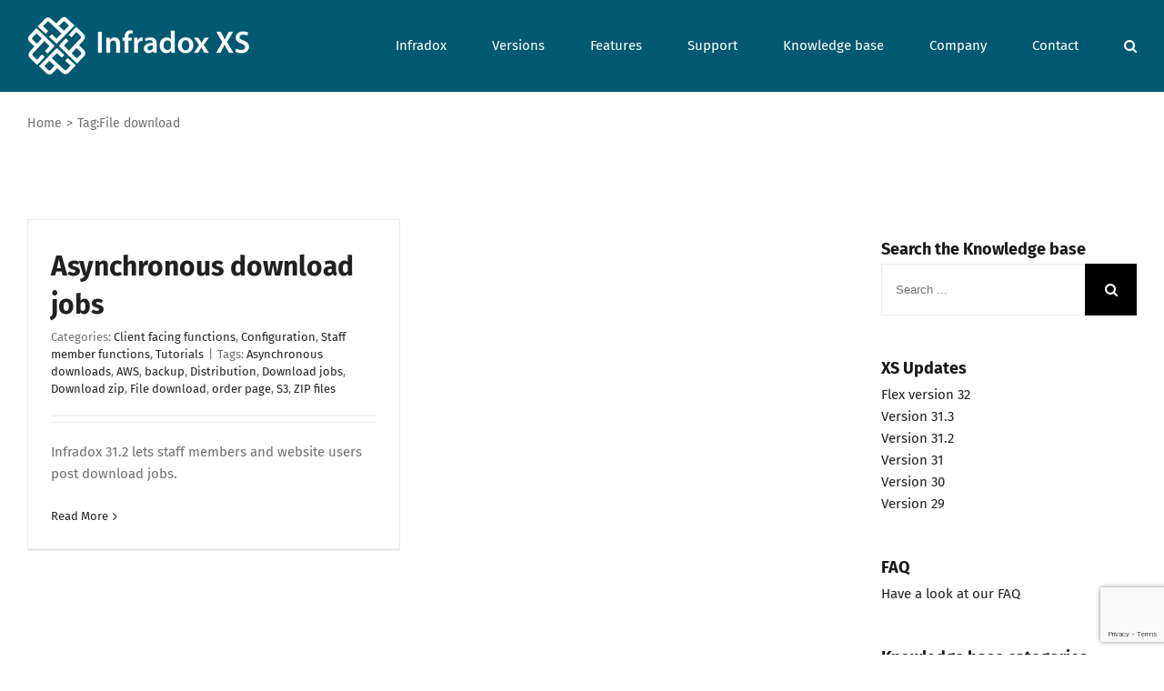

--- FILE ---
content_type: text/html; charset=utf-8
request_url: https://www.google.com/recaptcha/api2/anchor?ar=1&k=6LeBe8wUAAAAAHMD8iM0o1xvb9l8mkSLveIIBVMV&co=aHR0cHM6Ly93d3cuaW5mcmFkb3guY29tOjQ0Mw..&hl=en&v=7gg7H51Q-naNfhmCP3_R47ho&size=invisible&anchor-ms=20000&execute-ms=15000&cb=xl7dna3tqf19
body_size: 48263
content:
<!DOCTYPE HTML><html dir="ltr" lang="en"><head><meta http-equiv="Content-Type" content="text/html; charset=UTF-8">
<meta http-equiv="X-UA-Compatible" content="IE=edge">
<title>reCAPTCHA</title>
<style type="text/css">
/* cyrillic-ext */
@font-face {
  font-family: 'Roboto';
  font-style: normal;
  font-weight: 400;
  font-stretch: 100%;
  src: url(//fonts.gstatic.com/s/roboto/v48/KFO7CnqEu92Fr1ME7kSn66aGLdTylUAMa3GUBHMdazTgWw.woff2) format('woff2');
  unicode-range: U+0460-052F, U+1C80-1C8A, U+20B4, U+2DE0-2DFF, U+A640-A69F, U+FE2E-FE2F;
}
/* cyrillic */
@font-face {
  font-family: 'Roboto';
  font-style: normal;
  font-weight: 400;
  font-stretch: 100%;
  src: url(//fonts.gstatic.com/s/roboto/v48/KFO7CnqEu92Fr1ME7kSn66aGLdTylUAMa3iUBHMdazTgWw.woff2) format('woff2');
  unicode-range: U+0301, U+0400-045F, U+0490-0491, U+04B0-04B1, U+2116;
}
/* greek-ext */
@font-face {
  font-family: 'Roboto';
  font-style: normal;
  font-weight: 400;
  font-stretch: 100%;
  src: url(//fonts.gstatic.com/s/roboto/v48/KFO7CnqEu92Fr1ME7kSn66aGLdTylUAMa3CUBHMdazTgWw.woff2) format('woff2');
  unicode-range: U+1F00-1FFF;
}
/* greek */
@font-face {
  font-family: 'Roboto';
  font-style: normal;
  font-weight: 400;
  font-stretch: 100%;
  src: url(//fonts.gstatic.com/s/roboto/v48/KFO7CnqEu92Fr1ME7kSn66aGLdTylUAMa3-UBHMdazTgWw.woff2) format('woff2');
  unicode-range: U+0370-0377, U+037A-037F, U+0384-038A, U+038C, U+038E-03A1, U+03A3-03FF;
}
/* math */
@font-face {
  font-family: 'Roboto';
  font-style: normal;
  font-weight: 400;
  font-stretch: 100%;
  src: url(//fonts.gstatic.com/s/roboto/v48/KFO7CnqEu92Fr1ME7kSn66aGLdTylUAMawCUBHMdazTgWw.woff2) format('woff2');
  unicode-range: U+0302-0303, U+0305, U+0307-0308, U+0310, U+0312, U+0315, U+031A, U+0326-0327, U+032C, U+032F-0330, U+0332-0333, U+0338, U+033A, U+0346, U+034D, U+0391-03A1, U+03A3-03A9, U+03B1-03C9, U+03D1, U+03D5-03D6, U+03F0-03F1, U+03F4-03F5, U+2016-2017, U+2034-2038, U+203C, U+2040, U+2043, U+2047, U+2050, U+2057, U+205F, U+2070-2071, U+2074-208E, U+2090-209C, U+20D0-20DC, U+20E1, U+20E5-20EF, U+2100-2112, U+2114-2115, U+2117-2121, U+2123-214F, U+2190, U+2192, U+2194-21AE, U+21B0-21E5, U+21F1-21F2, U+21F4-2211, U+2213-2214, U+2216-22FF, U+2308-230B, U+2310, U+2319, U+231C-2321, U+2336-237A, U+237C, U+2395, U+239B-23B7, U+23D0, U+23DC-23E1, U+2474-2475, U+25AF, U+25B3, U+25B7, U+25BD, U+25C1, U+25CA, U+25CC, U+25FB, U+266D-266F, U+27C0-27FF, U+2900-2AFF, U+2B0E-2B11, U+2B30-2B4C, U+2BFE, U+3030, U+FF5B, U+FF5D, U+1D400-1D7FF, U+1EE00-1EEFF;
}
/* symbols */
@font-face {
  font-family: 'Roboto';
  font-style: normal;
  font-weight: 400;
  font-stretch: 100%;
  src: url(//fonts.gstatic.com/s/roboto/v48/KFO7CnqEu92Fr1ME7kSn66aGLdTylUAMaxKUBHMdazTgWw.woff2) format('woff2');
  unicode-range: U+0001-000C, U+000E-001F, U+007F-009F, U+20DD-20E0, U+20E2-20E4, U+2150-218F, U+2190, U+2192, U+2194-2199, U+21AF, U+21E6-21F0, U+21F3, U+2218-2219, U+2299, U+22C4-22C6, U+2300-243F, U+2440-244A, U+2460-24FF, U+25A0-27BF, U+2800-28FF, U+2921-2922, U+2981, U+29BF, U+29EB, U+2B00-2BFF, U+4DC0-4DFF, U+FFF9-FFFB, U+10140-1018E, U+10190-1019C, U+101A0, U+101D0-101FD, U+102E0-102FB, U+10E60-10E7E, U+1D2C0-1D2D3, U+1D2E0-1D37F, U+1F000-1F0FF, U+1F100-1F1AD, U+1F1E6-1F1FF, U+1F30D-1F30F, U+1F315, U+1F31C, U+1F31E, U+1F320-1F32C, U+1F336, U+1F378, U+1F37D, U+1F382, U+1F393-1F39F, U+1F3A7-1F3A8, U+1F3AC-1F3AF, U+1F3C2, U+1F3C4-1F3C6, U+1F3CA-1F3CE, U+1F3D4-1F3E0, U+1F3ED, U+1F3F1-1F3F3, U+1F3F5-1F3F7, U+1F408, U+1F415, U+1F41F, U+1F426, U+1F43F, U+1F441-1F442, U+1F444, U+1F446-1F449, U+1F44C-1F44E, U+1F453, U+1F46A, U+1F47D, U+1F4A3, U+1F4B0, U+1F4B3, U+1F4B9, U+1F4BB, U+1F4BF, U+1F4C8-1F4CB, U+1F4D6, U+1F4DA, U+1F4DF, U+1F4E3-1F4E6, U+1F4EA-1F4ED, U+1F4F7, U+1F4F9-1F4FB, U+1F4FD-1F4FE, U+1F503, U+1F507-1F50B, U+1F50D, U+1F512-1F513, U+1F53E-1F54A, U+1F54F-1F5FA, U+1F610, U+1F650-1F67F, U+1F687, U+1F68D, U+1F691, U+1F694, U+1F698, U+1F6AD, U+1F6B2, U+1F6B9-1F6BA, U+1F6BC, U+1F6C6-1F6CF, U+1F6D3-1F6D7, U+1F6E0-1F6EA, U+1F6F0-1F6F3, U+1F6F7-1F6FC, U+1F700-1F7FF, U+1F800-1F80B, U+1F810-1F847, U+1F850-1F859, U+1F860-1F887, U+1F890-1F8AD, U+1F8B0-1F8BB, U+1F8C0-1F8C1, U+1F900-1F90B, U+1F93B, U+1F946, U+1F984, U+1F996, U+1F9E9, U+1FA00-1FA6F, U+1FA70-1FA7C, U+1FA80-1FA89, U+1FA8F-1FAC6, U+1FACE-1FADC, U+1FADF-1FAE9, U+1FAF0-1FAF8, U+1FB00-1FBFF;
}
/* vietnamese */
@font-face {
  font-family: 'Roboto';
  font-style: normal;
  font-weight: 400;
  font-stretch: 100%;
  src: url(//fonts.gstatic.com/s/roboto/v48/KFO7CnqEu92Fr1ME7kSn66aGLdTylUAMa3OUBHMdazTgWw.woff2) format('woff2');
  unicode-range: U+0102-0103, U+0110-0111, U+0128-0129, U+0168-0169, U+01A0-01A1, U+01AF-01B0, U+0300-0301, U+0303-0304, U+0308-0309, U+0323, U+0329, U+1EA0-1EF9, U+20AB;
}
/* latin-ext */
@font-face {
  font-family: 'Roboto';
  font-style: normal;
  font-weight: 400;
  font-stretch: 100%;
  src: url(//fonts.gstatic.com/s/roboto/v48/KFO7CnqEu92Fr1ME7kSn66aGLdTylUAMa3KUBHMdazTgWw.woff2) format('woff2');
  unicode-range: U+0100-02BA, U+02BD-02C5, U+02C7-02CC, U+02CE-02D7, U+02DD-02FF, U+0304, U+0308, U+0329, U+1D00-1DBF, U+1E00-1E9F, U+1EF2-1EFF, U+2020, U+20A0-20AB, U+20AD-20C0, U+2113, U+2C60-2C7F, U+A720-A7FF;
}
/* latin */
@font-face {
  font-family: 'Roboto';
  font-style: normal;
  font-weight: 400;
  font-stretch: 100%;
  src: url(//fonts.gstatic.com/s/roboto/v48/KFO7CnqEu92Fr1ME7kSn66aGLdTylUAMa3yUBHMdazQ.woff2) format('woff2');
  unicode-range: U+0000-00FF, U+0131, U+0152-0153, U+02BB-02BC, U+02C6, U+02DA, U+02DC, U+0304, U+0308, U+0329, U+2000-206F, U+20AC, U+2122, U+2191, U+2193, U+2212, U+2215, U+FEFF, U+FFFD;
}
/* cyrillic-ext */
@font-face {
  font-family: 'Roboto';
  font-style: normal;
  font-weight: 500;
  font-stretch: 100%;
  src: url(//fonts.gstatic.com/s/roboto/v48/KFO7CnqEu92Fr1ME7kSn66aGLdTylUAMa3GUBHMdazTgWw.woff2) format('woff2');
  unicode-range: U+0460-052F, U+1C80-1C8A, U+20B4, U+2DE0-2DFF, U+A640-A69F, U+FE2E-FE2F;
}
/* cyrillic */
@font-face {
  font-family: 'Roboto';
  font-style: normal;
  font-weight: 500;
  font-stretch: 100%;
  src: url(//fonts.gstatic.com/s/roboto/v48/KFO7CnqEu92Fr1ME7kSn66aGLdTylUAMa3iUBHMdazTgWw.woff2) format('woff2');
  unicode-range: U+0301, U+0400-045F, U+0490-0491, U+04B0-04B1, U+2116;
}
/* greek-ext */
@font-face {
  font-family: 'Roboto';
  font-style: normal;
  font-weight: 500;
  font-stretch: 100%;
  src: url(//fonts.gstatic.com/s/roboto/v48/KFO7CnqEu92Fr1ME7kSn66aGLdTylUAMa3CUBHMdazTgWw.woff2) format('woff2');
  unicode-range: U+1F00-1FFF;
}
/* greek */
@font-face {
  font-family: 'Roboto';
  font-style: normal;
  font-weight: 500;
  font-stretch: 100%;
  src: url(//fonts.gstatic.com/s/roboto/v48/KFO7CnqEu92Fr1ME7kSn66aGLdTylUAMa3-UBHMdazTgWw.woff2) format('woff2');
  unicode-range: U+0370-0377, U+037A-037F, U+0384-038A, U+038C, U+038E-03A1, U+03A3-03FF;
}
/* math */
@font-face {
  font-family: 'Roboto';
  font-style: normal;
  font-weight: 500;
  font-stretch: 100%;
  src: url(//fonts.gstatic.com/s/roboto/v48/KFO7CnqEu92Fr1ME7kSn66aGLdTylUAMawCUBHMdazTgWw.woff2) format('woff2');
  unicode-range: U+0302-0303, U+0305, U+0307-0308, U+0310, U+0312, U+0315, U+031A, U+0326-0327, U+032C, U+032F-0330, U+0332-0333, U+0338, U+033A, U+0346, U+034D, U+0391-03A1, U+03A3-03A9, U+03B1-03C9, U+03D1, U+03D5-03D6, U+03F0-03F1, U+03F4-03F5, U+2016-2017, U+2034-2038, U+203C, U+2040, U+2043, U+2047, U+2050, U+2057, U+205F, U+2070-2071, U+2074-208E, U+2090-209C, U+20D0-20DC, U+20E1, U+20E5-20EF, U+2100-2112, U+2114-2115, U+2117-2121, U+2123-214F, U+2190, U+2192, U+2194-21AE, U+21B0-21E5, U+21F1-21F2, U+21F4-2211, U+2213-2214, U+2216-22FF, U+2308-230B, U+2310, U+2319, U+231C-2321, U+2336-237A, U+237C, U+2395, U+239B-23B7, U+23D0, U+23DC-23E1, U+2474-2475, U+25AF, U+25B3, U+25B7, U+25BD, U+25C1, U+25CA, U+25CC, U+25FB, U+266D-266F, U+27C0-27FF, U+2900-2AFF, U+2B0E-2B11, U+2B30-2B4C, U+2BFE, U+3030, U+FF5B, U+FF5D, U+1D400-1D7FF, U+1EE00-1EEFF;
}
/* symbols */
@font-face {
  font-family: 'Roboto';
  font-style: normal;
  font-weight: 500;
  font-stretch: 100%;
  src: url(//fonts.gstatic.com/s/roboto/v48/KFO7CnqEu92Fr1ME7kSn66aGLdTylUAMaxKUBHMdazTgWw.woff2) format('woff2');
  unicode-range: U+0001-000C, U+000E-001F, U+007F-009F, U+20DD-20E0, U+20E2-20E4, U+2150-218F, U+2190, U+2192, U+2194-2199, U+21AF, U+21E6-21F0, U+21F3, U+2218-2219, U+2299, U+22C4-22C6, U+2300-243F, U+2440-244A, U+2460-24FF, U+25A0-27BF, U+2800-28FF, U+2921-2922, U+2981, U+29BF, U+29EB, U+2B00-2BFF, U+4DC0-4DFF, U+FFF9-FFFB, U+10140-1018E, U+10190-1019C, U+101A0, U+101D0-101FD, U+102E0-102FB, U+10E60-10E7E, U+1D2C0-1D2D3, U+1D2E0-1D37F, U+1F000-1F0FF, U+1F100-1F1AD, U+1F1E6-1F1FF, U+1F30D-1F30F, U+1F315, U+1F31C, U+1F31E, U+1F320-1F32C, U+1F336, U+1F378, U+1F37D, U+1F382, U+1F393-1F39F, U+1F3A7-1F3A8, U+1F3AC-1F3AF, U+1F3C2, U+1F3C4-1F3C6, U+1F3CA-1F3CE, U+1F3D4-1F3E0, U+1F3ED, U+1F3F1-1F3F3, U+1F3F5-1F3F7, U+1F408, U+1F415, U+1F41F, U+1F426, U+1F43F, U+1F441-1F442, U+1F444, U+1F446-1F449, U+1F44C-1F44E, U+1F453, U+1F46A, U+1F47D, U+1F4A3, U+1F4B0, U+1F4B3, U+1F4B9, U+1F4BB, U+1F4BF, U+1F4C8-1F4CB, U+1F4D6, U+1F4DA, U+1F4DF, U+1F4E3-1F4E6, U+1F4EA-1F4ED, U+1F4F7, U+1F4F9-1F4FB, U+1F4FD-1F4FE, U+1F503, U+1F507-1F50B, U+1F50D, U+1F512-1F513, U+1F53E-1F54A, U+1F54F-1F5FA, U+1F610, U+1F650-1F67F, U+1F687, U+1F68D, U+1F691, U+1F694, U+1F698, U+1F6AD, U+1F6B2, U+1F6B9-1F6BA, U+1F6BC, U+1F6C6-1F6CF, U+1F6D3-1F6D7, U+1F6E0-1F6EA, U+1F6F0-1F6F3, U+1F6F7-1F6FC, U+1F700-1F7FF, U+1F800-1F80B, U+1F810-1F847, U+1F850-1F859, U+1F860-1F887, U+1F890-1F8AD, U+1F8B0-1F8BB, U+1F8C0-1F8C1, U+1F900-1F90B, U+1F93B, U+1F946, U+1F984, U+1F996, U+1F9E9, U+1FA00-1FA6F, U+1FA70-1FA7C, U+1FA80-1FA89, U+1FA8F-1FAC6, U+1FACE-1FADC, U+1FADF-1FAE9, U+1FAF0-1FAF8, U+1FB00-1FBFF;
}
/* vietnamese */
@font-face {
  font-family: 'Roboto';
  font-style: normal;
  font-weight: 500;
  font-stretch: 100%;
  src: url(//fonts.gstatic.com/s/roboto/v48/KFO7CnqEu92Fr1ME7kSn66aGLdTylUAMa3OUBHMdazTgWw.woff2) format('woff2');
  unicode-range: U+0102-0103, U+0110-0111, U+0128-0129, U+0168-0169, U+01A0-01A1, U+01AF-01B0, U+0300-0301, U+0303-0304, U+0308-0309, U+0323, U+0329, U+1EA0-1EF9, U+20AB;
}
/* latin-ext */
@font-face {
  font-family: 'Roboto';
  font-style: normal;
  font-weight: 500;
  font-stretch: 100%;
  src: url(//fonts.gstatic.com/s/roboto/v48/KFO7CnqEu92Fr1ME7kSn66aGLdTylUAMa3KUBHMdazTgWw.woff2) format('woff2');
  unicode-range: U+0100-02BA, U+02BD-02C5, U+02C7-02CC, U+02CE-02D7, U+02DD-02FF, U+0304, U+0308, U+0329, U+1D00-1DBF, U+1E00-1E9F, U+1EF2-1EFF, U+2020, U+20A0-20AB, U+20AD-20C0, U+2113, U+2C60-2C7F, U+A720-A7FF;
}
/* latin */
@font-face {
  font-family: 'Roboto';
  font-style: normal;
  font-weight: 500;
  font-stretch: 100%;
  src: url(//fonts.gstatic.com/s/roboto/v48/KFO7CnqEu92Fr1ME7kSn66aGLdTylUAMa3yUBHMdazQ.woff2) format('woff2');
  unicode-range: U+0000-00FF, U+0131, U+0152-0153, U+02BB-02BC, U+02C6, U+02DA, U+02DC, U+0304, U+0308, U+0329, U+2000-206F, U+20AC, U+2122, U+2191, U+2193, U+2212, U+2215, U+FEFF, U+FFFD;
}
/* cyrillic-ext */
@font-face {
  font-family: 'Roboto';
  font-style: normal;
  font-weight: 900;
  font-stretch: 100%;
  src: url(//fonts.gstatic.com/s/roboto/v48/KFO7CnqEu92Fr1ME7kSn66aGLdTylUAMa3GUBHMdazTgWw.woff2) format('woff2');
  unicode-range: U+0460-052F, U+1C80-1C8A, U+20B4, U+2DE0-2DFF, U+A640-A69F, U+FE2E-FE2F;
}
/* cyrillic */
@font-face {
  font-family: 'Roboto';
  font-style: normal;
  font-weight: 900;
  font-stretch: 100%;
  src: url(//fonts.gstatic.com/s/roboto/v48/KFO7CnqEu92Fr1ME7kSn66aGLdTylUAMa3iUBHMdazTgWw.woff2) format('woff2');
  unicode-range: U+0301, U+0400-045F, U+0490-0491, U+04B0-04B1, U+2116;
}
/* greek-ext */
@font-face {
  font-family: 'Roboto';
  font-style: normal;
  font-weight: 900;
  font-stretch: 100%;
  src: url(//fonts.gstatic.com/s/roboto/v48/KFO7CnqEu92Fr1ME7kSn66aGLdTylUAMa3CUBHMdazTgWw.woff2) format('woff2');
  unicode-range: U+1F00-1FFF;
}
/* greek */
@font-face {
  font-family: 'Roboto';
  font-style: normal;
  font-weight: 900;
  font-stretch: 100%;
  src: url(//fonts.gstatic.com/s/roboto/v48/KFO7CnqEu92Fr1ME7kSn66aGLdTylUAMa3-UBHMdazTgWw.woff2) format('woff2');
  unicode-range: U+0370-0377, U+037A-037F, U+0384-038A, U+038C, U+038E-03A1, U+03A3-03FF;
}
/* math */
@font-face {
  font-family: 'Roboto';
  font-style: normal;
  font-weight: 900;
  font-stretch: 100%;
  src: url(//fonts.gstatic.com/s/roboto/v48/KFO7CnqEu92Fr1ME7kSn66aGLdTylUAMawCUBHMdazTgWw.woff2) format('woff2');
  unicode-range: U+0302-0303, U+0305, U+0307-0308, U+0310, U+0312, U+0315, U+031A, U+0326-0327, U+032C, U+032F-0330, U+0332-0333, U+0338, U+033A, U+0346, U+034D, U+0391-03A1, U+03A3-03A9, U+03B1-03C9, U+03D1, U+03D5-03D6, U+03F0-03F1, U+03F4-03F5, U+2016-2017, U+2034-2038, U+203C, U+2040, U+2043, U+2047, U+2050, U+2057, U+205F, U+2070-2071, U+2074-208E, U+2090-209C, U+20D0-20DC, U+20E1, U+20E5-20EF, U+2100-2112, U+2114-2115, U+2117-2121, U+2123-214F, U+2190, U+2192, U+2194-21AE, U+21B0-21E5, U+21F1-21F2, U+21F4-2211, U+2213-2214, U+2216-22FF, U+2308-230B, U+2310, U+2319, U+231C-2321, U+2336-237A, U+237C, U+2395, U+239B-23B7, U+23D0, U+23DC-23E1, U+2474-2475, U+25AF, U+25B3, U+25B7, U+25BD, U+25C1, U+25CA, U+25CC, U+25FB, U+266D-266F, U+27C0-27FF, U+2900-2AFF, U+2B0E-2B11, U+2B30-2B4C, U+2BFE, U+3030, U+FF5B, U+FF5D, U+1D400-1D7FF, U+1EE00-1EEFF;
}
/* symbols */
@font-face {
  font-family: 'Roboto';
  font-style: normal;
  font-weight: 900;
  font-stretch: 100%;
  src: url(//fonts.gstatic.com/s/roboto/v48/KFO7CnqEu92Fr1ME7kSn66aGLdTylUAMaxKUBHMdazTgWw.woff2) format('woff2');
  unicode-range: U+0001-000C, U+000E-001F, U+007F-009F, U+20DD-20E0, U+20E2-20E4, U+2150-218F, U+2190, U+2192, U+2194-2199, U+21AF, U+21E6-21F0, U+21F3, U+2218-2219, U+2299, U+22C4-22C6, U+2300-243F, U+2440-244A, U+2460-24FF, U+25A0-27BF, U+2800-28FF, U+2921-2922, U+2981, U+29BF, U+29EB, U+2B00-2BFF, U+4DC0-4DFF, U+FFF9-FFFB, U+10140-1018E, U+10190-1019C, U+101A0, U+101D0-101FD, U+102E0-102FB, U+10E60-10E7E, U+1D2C0-1D2D3, U+1D2E0-1D37F, U+1F000-1F0FF, U+1F100-1F1AD, U+1F1E6-1F1FF, U+1F30D-1F30F, U+1F315, U+1F31C, U+1F31E, U+1F320-1F32C, U+1F336, U+1F378, U+1F37D, U+1F382, U+1F393-1F39F, U+1F3A7-1F3A8, U+1F3AC-1F3AF, U+1F3C2, U+1F3C4-1F3C6, U+1F3CA-1F3CE, U+1F3D4-1F3E0, U+1F3ED, U+1F3F1-1F3F3, U+1F3F5-1F3F7, U+1F408, U+1F415, U+1F41F, U+1F426, U+1F43F, U+1F441-1F442, U+1F444, U+1F446-1F449, U+1F44C-1F44E, U+1F453, U+1F46A, U+1F47D, U+1F4A3, U+1F4B0, U+1F4B3, U+1F4B9, U+1F4BB, U+1F4BF, U+1F4C8-1F4CB, U+1F4D6, U+1F4DA, U+1F4DF, U+1F4E3-1F4E6, U+1F4EA-1F4ED, U+1F4F7, U+1F4F9-1F4FB, U+1F4FD-1F4FE, U+1F503, U+1F507-1F50B, U+1F50D, U+1F512-1F513, U+1F53E-1F54A, U+1F54F-1F5FA, U+1F610, U+1F650-1F67F, U+1F687, U+1F68D, U+1F691, U+1F694, U+1F698, U+1F6AD, U+1F6B2, U+1F6B9-1F6BA, U+1F6BC, U+1F6C6-1F6CF, U+1F6D3-1F6D7, U+1F6E0-1F6EA, U+1F6F0-1F6F3, U+1F6F7-1F6FC, U+1F700-1F7FF, U+1F800-1F80B, U+1F810-1F847, U+1F850-1F859, U+1F860-1F887, U+1F890-1F8AD, U+1F8B0-1F8BB, U+1F8C0-1F8C1, U+1F900-1F90B, U+1F93B, U+1F946, U+1F984, U+1F996, U+1F9E9, U+1FA00-1FA6F, U+1FA70-1FA7C, U+1FA80-1FA89, U+1FA8F-1FAC6, U+1FACE-1FADC, U+1FADF-1FAE9, U+1FAF0-1FAF8, U+1FB00-1FBFF;
}
/* vietnamese */
@font-face {
  font-family: 'Roboto';
  font-style: normal;
  font-weight: 900;
  font-stretch: 100%;
  src: url(//fonts.gstatic.com/s/roboto/v48/KFO7CnqEu92Fr1ME7kSn66aGLdTylUAMa3OUBHMdazTgWw.woff2) format('woff2');
  unicode-range: U+0102-0103, U+0110-0111, U+0128-0129, U+0168-0169, U+01A0-01A1, U+01AF-01B0, U+0300-0301, U+0303-0304, U+0308-0309, U+0323, U+0329, U+1EA0-1EF9, U+20AB;
}
/* latin-ext */
@font-face {
  font-family: 'Roboto';
  font-style: normal;
  font-weight: 900;
  font-stretch: 100%;
  src: url(//fonts.gstatic.com/s/roboto/v48/KFO7CnqEu92Fr1ME7kSn66aGLdTylUAMa3KUBHMdazTgWw.woff2) format('woff2');
  unicode-range: U+0100-02BA, U+02BD-02C5, U+02C7-02CC, U+02CE-02D7, U+02DD-02FF, U+0304, U+0308, U+0329, U+1D00-1DBF, U+1E00-1E9F, U+1EF2-1EFF, U+2020, U+20A0-20AB, U+20AD-20C0, U+2113, U+2C60-2C7F, U+A720-A7FF;
}
/* latin */
@font-face {
  font-family: 'Roboto';
  font-style: normal;
  font-weight: 900;
  font-stretch: 100%;
  src: url(//fonts.gstatic.com/s/roboto/v48/KFO7CnqEu92Fr1ME7kSn66aGLdTylUAMa3yUBHMdazQ.woff2) format('woff2');
  unicode-range: U+0000-00FF, U+0131, U+0152-0153, U+02BB-02BC, U+02C6, U+02DA, U+02DC, U+0304, U+0308, U+0329, U+2000-206F, U+20AC, U+2122, U+2191, U+2193, U+2212, U+2215, U+FEFF, U+FFFD;
}

</style>
<link rel="stylesheet" type="text/css" href="https://www.gstatic.com/recaptcha/releases/7gg7H51Q-naNfhmCP3_R47ho/styles__ltr.css">
<script nonce="k62gmkQxi7QtpKVOYRUqaQ" type="text/javascript">window['__recaptcha_api'] = 'https://www.google.com/recaptcha/api2/';</script>
<script type="text/javascript" src="https://www.gstatic.com/recaptcha/releases/7gg7H51Q-naNfhmCP3_R47ho/recaptcha__en.js" nonce="k62gmkQxi7QtpKVOYRUqaQ">
      
    </script></head>
<body><div id="rc-anchor-alert" class="rc-anchor-alert"></div>
<input type="hidden" id="recaptcha-token" value="[base64]">
<script type="text/javascript" nonce="k62gmkQxi7QtpKVOYRUqaQ">
      recaptcha.anchor.Main.init("[\x22ainput\x22,[\x22bgdata\x22,\x22\x22,\[base64]/[base64]/[base64]/[base64]/[base64]/[base64]/[base64]/[base64]/[base64]/[base64]\\u003d\x22,\[base64]\\u003d\x22,\x22cijCpMKtEgE/w7HCjcKywqFvT8Kiw4clw6MSwr04JjZyY8KSwrZJwozCv13Du8KaITTCuj3DtsKnwoBFbmJ0Pz/Ch8OtC8K0Y8KuW8OOw5oDwrXDocO+MsOewqV8DMOZFVrDljd+wpjCrcORw6Enw4bCr8KbwrkfdcK/XcKOHcKHX8OwCRTDjhxJw4d8wrrDhBx/wqnCvcKvwrDDqBs3aMOmw5c8XFknw59fw71YGsKtd8KGw63Dmhk5ZsKkFW7CrwoLw6N5QWnCtcKTw403wqfChMK9G1c5wrhCeRZlwq9SGMOAwodnVMOEwpXCpWBowoXDoMOww50hdylJJ8OJXzV7wpFQJMKUw5nCh8Kyw5AawpbDh3Ngwqh6woVZYC4YMMOCCF/[base64]/Ch8Opw4s6b21CLcKeED3CjBHCl3EBwp3DtsO5w4jDszrDkzBRKhtXSMK3wo89EMOww7NBwpJiN8Kfwp/[base64]/Cpzldw7/[base64]/Dqk/Cgzsgw5/CpMKOPMKVwqcEw7NDwrbChcOcX8O+FkzCsMKaw47DlyXCnXLDucKRw4NwDsOgW00RQMKeK8KOLcKPLUYcNsKowpAgEmbChMK8ecO6w588wrEMZ01Xw59LwqfDhcKgf8KDwp4Iw7/DhMK3wpHDnWEkRsKgwo7DhU/DicO2w7MPwotAwq7CjcObw43Ckyhqw4hxwoVdw7/CsgLDkVlEWHVRF8KXwq05e8O+w7zDnnPDscOKw7lzfMOodVnCp8KmIxYsQCQswrt0wrlpc0zDgcOSZEPDvsKQMFYVwqw0IMOmw5/CpRnCr1TCkQHDg8Kywp3CiMONdcK0FUvDoHBhw6toUsORw4sLw6I1GMOMPxTDmcKAYcKvwqbDhMKOUAUhPsKJwpzDtjxZwqHCsW3Cv8OpMsOGHCbDvxjCvzHCtsOKNVTDkCINwpNzXEx/HsOaw5h6GMK+w5HCllXCp0vDrMKTw7zDsB1iw5bDvDFBG8O0wp7DiwvCpA1/[base64]/w6XDnVDCpUU+KmHDmTUuLsKswrrCkTHDtsOgOATCuRkJCxFbcMKOH2HCnMOZwr9owpoEw7lIIsKKwp3DtMKqworDtFrCimccPsKmEMKVE1nCqcOvZHYhbMKubn9/DG7ClsOSwq3DqXTDk8KOw6QRw6EBwqIKwpU4VFbCt8OMM8OAEcOgJsKfQMK/wp0Rw6tHfRs+UkAcw4LDjl3DrjlCwrvCj8OWbwUlFAnDocK/BRNeIcK8cyPCocK6CCEgwrtpwqvCosOHTE3CpDHDjMOBwpvCgsKjICHCgFvDtnrCmMO8EgLDlx80ehrCqxQww63DoMKvdxLDoSAAw7bClcKgw4/DncKmQFJCfhNNN8Ocwp9fCcKpBkZewqcWw7nCqDDDksO6w5MEWUhFwoRhw6gBw7TDhTzDoMO9w4AcwrAyw6LDsUhHJkTCgCLCn0hBIQcwYMKmwoZLfsOOwrTCscKMEcO2wonCoMOYMT9/[base64]/ClWPDkmLDvBQnwpMuw5ZZbsKGN3gKBMK/w5LCi8O7w6zCn1Few48xf8KaQsOEY3PCinpOw5poAVTCrhjCocO8w5TClnRcawTDsR1vR8OJwpF3Px1mf15iY0tyGkHClGXCjsKBKD3Doh3DqSLCgTjDjg/DszLCiSTDvcOFLsKjNWPDmMOkb2cjHxxcVBvCuXg1VSMKb8Kkw7XCvMOMNsKKW8KTEsKvVWsBUXprw6nCnsOgJHF7w7HDpnPCjMOLw7HDlnzCkmwbw7ZHwpQoB8KhwojDgigqwonDvG/CpMKCNMOAw5Q9UsKVayxvKMKfw7smwpPDugnDvsOpw7vDkMOdwoBDw4HDmnjCqsK7c8KBw5rCkcOYwrbCh0HCggRLXUHCiysAwqw8w7nCqwvDvMKUw7jDgmYlG8KBw7zDi8KLHMOXwogfw5/Di8OOwq3Dk8O0wrTCrcOIOBt4QQZYwqxkNMK0dcKjVARFR2F9w5rCn8O+woF/w7TDlBoOwpU0wojCkg7CsC9Mwo7Drw7CrcK+dDRDcTjCtcKraMOlwrNmVMKCwqvDoi/[base64]/DunxtKy1yLcOjdwEow4s8GcO2w4pswp1wTBkJwp8rw5TDucKbbsO1w4jDpRjDsh9/X1vCtsOzMTFewojClgfCicOSw4ctFGzDjcOcPj7Ct8OVPil9VcKHLMOZwrFtGFTDqsKgwq3DogLCtMKoPMK4RcKxXcO5ci8DLcKpwq7DvXsKwpwYKH3Dnz/CqDjChsOOLwUvw6XDpcOcwqnDpMOMwr82wq4fwpgaw7ZNwp4HwovDucOQw6EgwrpeaWfCu8O2wqcEwoNJw7lKEcOiCsKjw4TCp8OSw7MUB3vDj8Ktw7/CiXvDpcKHw5vCrMOvwrY/ScKVesO3dMKmA8Owwrc/PsKPbCddw4vDt0k7w4Ziw5fDjgPDkMOpBsOPBBvDhsKcw7zDpQhcw7IbLh1hw6ozRsKYFsKdw4F0C1l4wp9oMgHCv2cmd8OVfwA1bMKZw6/CqRhpaMK7ScKfYMK5dRvDrAjDn8O0wqTDmsKHwrPDk8OXccKtwpgEUMKfw7gbwpPCqWFIw5dsw5rClnHDtA5yO8OsKsKXSDc0w5APasKnT8OhdwQoEWzDiV7DkU7CjUzCocOYQcKLw47DqCMhw5AJSMOVKi/CoMOew5xoZFFkw6cZw59EZcO1woVLN2/Dkxg/wox2wooXV2VqwrnDi8OJe3LCtCTDucKSUsKXLsKhPiNOdsKtw6zCvsKqwptwGcKjw7ZSLmkdey7DuMKLwq45wrA/K8Ogw7ocVFxePV/Cu0lxwpbDgcKZw7bCrVx1w7wVRRDClMKhJXh1wqnCtMKHWTtJCWLDtsOmw50ow7bCqsK6C385w4JEVsONVcK7Rw/[base64]/[base64]/CvMOBw54LOsKNEsKLIcKew5HCpcKOD8OoalXDgj4HwqNGw5bDgMKmIMOuKMK7MMOfH2okXA3CrijCqMKbBgNPw6ohwobDkExmaFLCsRpFY8OLNMKmw7fDj8OnwqjCgBfCpF/[base64]/DhsOWw6jDtx12w7U2Ez9bJ1Ygwp0iX1wHM2lSDV3CqHRBw6vDhxjCv8Oxw73CrX1DBms+w4rDpGXCvcO5w4piw6Brw5fDusKmwrBwXiHCmcKZwo54w4dpwpzDrsKDwoDDpDJ6eRYtw4FXOC0mYB3CuMKSwrFTFnBueRQSwq/CiBPDsUDDkG3ClgfDnMOqSygTwpbCuB98w5fCrcOqNCvDi8OxfsKcwrZJYcOvwrZLFQ/DjCrDkmDDr2FZwrIjw78Od8KUw4owwrt0Kj54w6XCrzbDhF0+w6x/Xw7Cm8KRMBQswpsXfsO3YsOgwr/Dt8KzKW1Cw4ZCw6cYVMOBwpMze8Kkw4l+N8OTwqlbOsOAw5lhWMKqGcKGWcK/EcOUKsOnFTTDp8K5w71Dw6LDvC3DlT7Cg8KiwrY/[base64]/w60SwplcDiLCmMO/[base64]/DoMOZwqfDlMKCw5nChwwwZMOswrJoSGYnwrnDlSHDosOYw4/DmcOkUcOSwpTCs8K7worDjQFlwpgYccOIwq9Zwq1Bw5PDvcO/DGnClFrCggl3wpoPMsOQwpTDpMKcdsOmw5bDj8OAw7FTMx3DjsK9wo7Cl8OQY13Dl11ww5fDmS0mwonCsXDCu19efVkgb8OTMAdBVFDDu3/Ck8O7w6rCqcO7FAvCvxLCuQl4XnfCvMKNw60Gw5l1wrEqwqV4SUXCuUbDg8KDacOtCMOuNjIdw4TCuG8pwp7DtnDCq8KeVsKifFrClcO1wrXCjcOQw4gswpLCisOIwrrDq3l9wogvFC7DjcKTwpbDr8KQbDkdOTkswqQnfMKtwp5MPcOVwr/DrsOjw6PDmcKtw4ZPw6/[base64]/[base64]/w6PDhSoxwpvCqmsaw57DocOtYMKvw57CsMKYQhHDpcKlcMOqMsK5w7UiPsOWbh3Cs8KgEGHDh8Ouw7DChcKFCcO9wovClVLCvcKYdMKFwpsFOw/[base64]/[base64]/[base64]/Cn1JnwrrDu8KiDSkvRcKNw6RmaA7DrQbCgcOawr8+w4rCsFHDgcOMw5Yne1oCwpkmwrvCtcKZecO7woHCscK/wqxmw5TCgcOJwq4TGcKiwrYpw7fCj0cnPgUEw7fDo35jw5rClcK+CMOrwpNATsO6K8O/w5YlwqbDtsO+woLDiQHDlyfDiS/[base64]/[base64]/CjsO7SwDCoRnDlWooOMOcwozCucOyw6BLw4o6w7R3AcOuSsOEcMKuwpUidcKcwpoIPgbCmMKkecKUwrTClcOmFMOREg3CmgNow5hKCmLCiHBgecKgw7rCvD/[base64]/w4cpw7lnHMOAw5TCqsOiw6LCp8OowocOAsOkMXzCkw9rwqIgw4RhLcK7AC5QJwzCrsK3SRNUBHh1wq8DwoTDvDnChTJzwqImA8OORcO1wq1QQ8OGC1EXwpzCkMKyeMOnw77DnWJaBcKxw6LCnsKvVSbDpMO/[base64]/[base64]/Cp2TDqsOSw6LDsMK7cUnDtkfDhMK3FsOTw4/DjUNKw4tIZcK4Z1EvQsOowod9wqTDqVgBccKXDElew43Dr8O/wp3Dj8Kzw4HCusKPw7MpMMKdwo1qw6PDtsKJH1kiw5/Dm8ODwpTCq8KhQ8Kww6sNdF9Hw5sZwophLktQw4J5JMOWwoFWKALDpgAjVHnCm8KMw5vDjsO1w5sfMELCtAjCtiXDnMOeITLCvCXCucKhwohywqnDnMOUU8KawqUdDi1iwrTDjsKEe0d4IMOGWsOWJFTCp8Orwrh/[base64]/CgsOzNcKRSV82BnPDscKYWmFqUR4UTsOnB23CmMOvUcK5HMOewrjCisOqbyTCoGRpw6nCisOTwpnCksKea1bDrUPDr8Oiw4FDcjvDl8O2w7DChsOEG8Kyw6h8DX7CiyBHCwzCmsOxMybCvUHDrFUHwohvUWLCrXUSw5rCsCM/wqTCuMOZw5bCiRjDvMOSw4xiwrzDv8O9w5ATw6xNwprDgjDDhMO3N1BMXMKnEhQ+EcOVwoXCosOZw5PCmsKWw4HCr8KJakrDpcOuwrLDvcOyH00Iw5l7LQtdPMOyF8OAXcKPwrBuw6EhOQ8Kw6bDrU8KwoQHwrLDrTI5wq/DgcOYwqvCtn1MShEhLzjCvsKRFyIBwq5Ef8Oxw5x/[base64]/w7VTAktowpXCrGjDqFUwbMKGcErCvsOQHGtWbGzDksOSwp7CswQ8a8Oiw5XCtjFNVA3Dqw7DqUAkwolhN8Kew43CpsK1LAkzw6bDvQvCtRt1wrEgwobCtGQJPhcawqXCncK2MMKiKTnCjU/Dn8Kewp/[base64]/w47CtMOrEhnDqTnCl8KPw7fDkDjCjGkqSMKIHDPDjXTCtMOnwoYmRcKDMAM4ecO4w6XCiXXCpMKaBsO0wrTCrsKrwoF6RGrChB/DjDhPwr1dwprDpMO9w6jCo8KawovCu11AH8KRZUl3XUTDoScDw4TCoAzCnWHCvsO8wo5sw5tbbsK6J8KZYMK+w5M6YBTDjMO3w7hRbMKlQjLCn8Kewp/Dk8OOfyvCvgUgb8Kcw6nCgwLCsnHChWTCs8KNLsO4w7BJO8OCWFAUF8ONw4TCqsKew4dOfUfDtsOUw6DCo2LDhz/DpHk+ZMONT8Oyw5PCiMOIw4DCqzTDiMKBGMKGLHXCpsKRwqlIHGrDoBLCsMOPPgt3w5tyw6dUw65/w6/Cp8OsU8Onw7LDpMKtVAo8wqIlw78+d8O/[base64]/CrhdiOg7DjDTCnlLCvcO6KcK2I0wvC27CmsOYO0PDg8OIw4TDv8OkKwczwoLDqwDDm8Kiw7Vsw5E1DcOMF8K7bsKsBirDmEXCv8O6IVlvw4Jfwp5ZwoXDjG4/U2kwEsO1w6hYfy/CmsKHZ8K4HMKJw4NBw7XDkSbChETDlhjDn8KPK8KrCWs7Fw9eZcKzPcOSJsONEkQfw43CqFLCo8O0DcKNwrHClcO0wrVuZMKRwoHDuQTDtsKXwq/CkxdowrN8wqrCv8KZw5bCv2XDiTEtwrTCv8Kiw70ew5/DlwsQwqLCvy9aJMOBA8Ozw5VAw6huw6jCnsO/Mj5Ww5l/w7LCqWDDsVnDgR/Dgn4Ewp56cMK+AX3DjjgDf1ogVsKNwpDCsgt0w53DhsOCw5PDhHdyF2Iuw4XDgkfDs1sMQCp/[base64]/DqyPChzfDpMOUcHQOwofDnEfDuAzCt8KyTxwrVsKRw7YTDzTDjsKKw57Dn8OJesOJwoFpPT0yEA7CgCzDgcOUCcKSLFLCjGQKL8OYw41Bw5BRwpzCiMOnw47CiMKzKcO6WkrDicOUwpDDuFFrwrJrTsKXw4kMVsOnDg3DsnLDp3U3CcO/X0TDiMKIwoLCvxnDtwTCpcKPSzZPwrnCkCTCtn/CqjBvdsKKX8KqBkHDvMKOwonDp8KldAfCkXdoNMOFDMO4wrdyw6vCuMO5MsKnw7LCjC3CoyHCtEQna8KNYwYTw4zCsSJKYsO7wrbCqG/DsyE3wrZ0wqc2Bk/[base64]/Dh0wUw6k+wqVtwrwxwopxb8K3DUlwCHLCjsKEw6UkwoUwJcKUwrFbw4LCsW3DncKrKsKjw6fCjMOpNsKsw47DocOafMOuNcKTw6zCjsKcwpYkwohJwrXDkm1nwpnCiw3DhsKXwpBuw4/[base64]/wqxDwpMewqJfw4DCuzcJw7/[base64]/CqAbCqsKUFHzDu8KewoLDgMKNw6jDvcOLNFTCmHjDl8KXw5LCncOtHMOPw4bDiRkSIhpFBcK3LhBPH8OeRMOvDm4owpTCqcKhMcK8cUxjwr7DsBRTwpsMPcOvwp3Cmyh3w4F6D8Kqw57CqMOCw4/[base64]/wq5dw4XDvAvDgEEZw6fCkcOlw7fDhsKZw7p+Rns8Yh7CnxpHCsKLSXzCm8K/QxkrfcOZwrdCFicnKsO6w4jDrkXDusOvdcKAcMOfY8Ohw5crZHoHeztobwAtw7rCsHt2UQZsw5Ezw54Xw4vCiDtVX2dsC2PDhMKkwoZQDjMGGMKRwrbDsD3CqsO4GlDCuDtiD2RZw7nCrVc+woMxOk/ChMO0w4DDsBzDm1rCkA0NwrHDkMKjw6tiw6lgcxPCq8KIw7LDiMOeccOIHcO+wq1Bw48GeArDlcKew43CiCsfbHfCs8K5bsKrw6B3wpzCp1ZPHcOVJsKvcU3ChBEnEmTDrA3DhMOhwoc/TMKzRsKNw4V/[base64]/CunrDqMKNOcKCwoLDoX4dEMK2wqPDrMKBMUQIwonDvsOUfMKWw5zDlwnDnnYKfcKOwoDDuMOlVsKZwplpw7sTKWXDtcO2Mzs/IiTClwfCjMKzw77DmsOGwqDCvMO+bMKtwqrDohzDgSXDrVc2wqfDh8KiW8KaL8KSLEMewo0BwqonfWXDgxR+w6vCizTCgX14woHDoSrDpllcw5bDo3kZw5cRw7HDgDHCsycRw5XCmHxdC3N9XE/DiSUjLcOnUkPCqMOjS8Ohw4ZwCcKowpHCqsOEw7bCuBHCgWoCASRQBVglw7zDgzdgBjLClCt/wrbCvMKkwrZcE8Onw4vDrm0HO8KYHx7Ck33CvmA9wp7Cm8KmE0pGw4TDkCDCvsOIJMK9w7E/[base64]/[base64]/CkcOgVSE1wpoGw60HwqXCnMKqw7bCrsO4QW8Uwqs5wqpqXyDCn8K7w6YLwq5LwrFDT0HDtsOrFXQENi/Dq8K7VsOow7PDlsOLXsKQw7QLAMK6wrwywrXCgMKMdl4cwqU9w7UlwqZLw6vDpsODaMK4wolfaA/Cv14Gw44WVgYhwrEFw5fDgcOLwp3Dt8K8w4wKw4ddNBvDiMK0wpTDqkTCosO/cMKuwr/CmsKlecKME8OwcC/CosKUYWvChMOyCsOnNTnCscOQNMOgw456AsKzw7HDsS4owolrPWgcwqbCs3jDrcOlw67DncKPVVxCwr7DmMKYwqTCiE3DpxwBwrQuFsKlY8KPwo/Cu8K3w6fCkVvCn8OIScKSH8KVwr7DmG1pVWZQBsOVUsKIXsKkwpnCpMKKw6oHw6Btw47CqyIpwq7CpBjDoXrCmFjCmGQmw73DmcKXEsKUwppNTBkmw4TCucO7N1jCq1JWwpE+w6F6dsKxKk8iZ8KlLSXDqjZmwpYvwr3DocOrVcKTPcO2wotmw7LCs8K/esO1ScKQfMKPDGgcwoDCmcKiIynCr2HDmcOaUUImLwRAAgLCp8KjNsODw4FpEMK/w6McGHLCpRPChljCulTDr8OHUxHDh8OkEcK3w6E9XcO0IQ/Cr8KnODxlZ8KjIzZtw4tsesOHVAPDr8Oew7rCsBxtRsKxXUs8wrkTw5zCi8OaAcKbXcORwrsEwpLDlcOEw6bDuH8TGsO2wqZ0wqTDql4Iw6LDqCbDsMKvw5E/wo3DuQPDth1Pw6N0QsKDw6zCjQnDtMKPwq7CpsO/[base64]/[base64]/[base64]/CvDRoHMO4w64Ow6hgw6HDmwrDgxsDQsOEw4MOw58iw7UISsOFaxrDoMKlw7IXSMKEZMKsFR7CqcKRLxs9w68+w47DpcOOVjPDj8OoQ8OyfsKaY8O1TMKGN8ODwpvDhiBxwq5RWcOeN8K5w4Z/w51Nf8O/dMKdVMO3asKuw4o7P03CnV3Dv8OPwozDhsOPZcKJw5XDrsKLw75HD8KVDcO9w7EGwoNow5B2woRhwqvDhsKsw5jCgx5cHcOsE8Kvw58QwqHCpsKhwo8YWj8Dw4fDqFx7DAfCgEUfEMKCw7wwwpDCn0hYwq/[base64]/ClMKxwppnBURmw5HDvyvCrcKjdUFiwqnCtMKpw5U0EUdPw4nCmlPCvcONw44nXMKKH8OcwrLDrCnDusOBwpYDwowvD8Ktw7UOVsOKw53DrsKfw5DDqGbDtMOBw5hKw70XwpkrIsOdwo9/wrPCji9OAkPDtcOjw7s+RRFGw4DDrRrDhsO8woUMwrrCti3Dkh8/QxTDpArDuGYfb3PClhTDjcK6wo7Cr8OWw6goZcK9esK7w4LDjxbCllXCgU3CnhnDpHLCg8Oyw7tDw5Jtw6R7byTCjsOZwp7DuMKqwrvCtX/DgMK/[base64]/Ct3DCvMKXwpUSRsK+eyVvw4LChcK+XcKnS3FQUcOUw7pEecKZWsKFw7YLMjcvbcOgPsKQwpF7NcOkc8O0w656w7DDsjPDksOnw7zCj1rDtsOPA23CscKlHsKEBsO7wpDDrxxwNsKdw4XDmsKdP8OawqMHw7/CkAwuw6QlbMKawqjCqcO0XsOzXmDCg0sTdTBCHynCvTbCosKfRGw7wpfDmitxwpHDo8Kmw4vCvsO+BnLDuzPCtirCrDBoMsKACQoKwoTCqcOrM8OzGmULacKjw4AVw5/DnMOIeMKzVBbDggrDvcOKNMO3MMKsw5YNw6XCsTAkGcONw60Nwp9nwohfw5dkw5AMw7nDhcKNXXrDq2NwDwvCkVLCkjAfdwMOwqMDw6nDiMOawpwgfsOpKw1cEsOOGsKSRMK6w4BMwrVMWsOZAhlpwpzCmcOcwrrDtzhJeDnClh5iKsKsQFLCvGrDm3/CoMKpW8OGw5bCgsONVsOEdEHDlcOlwrt1wrFMZsOnwp7DuTXCq8K/cQ5Mw5BBwrDCnz7DoybCvW5fwr1TIR7CrMOgw77DjMK/[base64]/Cj8K8VCN7BsKXw5tEw5HCiXN6dlfCrUwLUcOIw63DnsOjw784ccKfPsOUTsKZw6XCqB1SDcODw4/DlHvDp8OXTAQGwqDDogw+DMO0d0HCtMOiw5Y1wpFDwrbDhwZVw57DlMOBw4HDkWdEwpDDiMOcJmZjwofCp8OKX8K+wo9bU1dlw7gCwoPCiG4UwoXDmR51K2HDvhPCn3jCncKPG8KvwoIUejbDlQbDsw/CjhjDp0dkwrBgwohww7LCgQ3DlT/CkMOab2vCgnPDr8K1L8KaHTxeDCTDp1MswoXCksKRw4jCtsOYwpDDhTjCvmzDoCHDl33CkcK+WsKzwoV1wqNmakRDwq7CkERCw6UsN1Nsw5YwNcKgOjHCjFdlwqIsWsKfKMKRwrkfw7nDnMOZf8OoDcKPDWUewqDDlcKlaVZaGcKww7Q4wqnDhx/DsHHDk8K3wqI2dDcjZkw3wqREw7oLw7UYw7xObmkEATfCnkElw5k/[base64]/wqZOE0kbMsOlFHbCq8OmwoDDoiM1I8OJQBHCgn1fw6nClcKZaxjDmH5Gw67CtwvCgiIKCGfCsz42MgALa8Kqw6jDpzbDlcKyQWodwpdRwqTCvQ8qRMKbHiDDoTMHw4PCqFBeZ8Ojw4XDj2R0LWjCscKzC2onfFrCuEZOw7oJw6wbIXlWw5N6OcKZa8O8CiYUU10Rw4/CocKJb23CvgM0YgLCmFR4acKjDcK/w65kTFpyw6wuw4HCgifCo8K5wqtxWGbDmsKaXFvCqzgLw4FdEzhoKCRywq/DgMKFw6bChcKJw6zDqGrCn1BsOMO9w5lFdMKfPX/Cl3stw5nCt8KTwoPDvcOOw67DlXbCmxrDvMKcwpsnwqTCk8OKXExmRcKsw7nDqlTDuTvCvB7ClMKqFUlbPGleXQlqw6EJw5xNwqrDmMKqwqs1woHDjx3ChSTCrzYVWMKWMDwIW8K3E8Kyw5LDv8KWbk9lw7nDvsKTwplEw6/[base64]/CjsK2w5xWEnNXw7DDtsOIw4fCiMKkwq4MbsKTW8Oxw4J6wp3Ds1TCk8Kkw4/ConDDrlF5EE3DncKWw4sRw6LDg0bCkMO9T8KUUcKaw4LDr8OFw7R/wp7DuBLCncKzw6LCoHPCgMO6CsOkGMKoThLCr8KmQMOjJUp0wqlaw53DsHXDkMOEw4hkwrogc1hYw5jDpsOYw4/DkcOtwp/DvsKJw4ZqwplHEcKyU8Kbw5HCusOkw57DjMKkw5QLwrrDhnRJPFV2AsOKwqRuwpPCuXPDuzfDmcO3wrjDkjnDusOswppQw7jDvm7DjzwWw51uEMKjLsKqcVPDscKWwrkSecK2UAxvd8KYwpEzw7HCvHLDlsOIw5sPO1Ybw6c2FW9Nw6lKR8O/Lk/Dv8K0dUbCnsKUCcKTER7CpC3CgMOXw5jCocKxIyFZw45yw5FNK1kYFcOgHsOSw7fCu8OhL0nDt8OUwpQhw50ow6B3wrbCm8KhTMOvw6rDgF/DgUbCscKeO8KkGxgvw7bDn8KdwrfCkAlGwr3CusKRw4QpEMOJNcOlIsOVdyleccOpw73CgUsGaMOsb1URAwHCq3LCqMKwNHYww5PCuUVrw6NGEwXDhghLwr/DsgbCgHY/[base64]/XwPCjCvCrsO2fxrCsRjCh8Kow6Bme8OLHsKFM8KGCAPDmsOyacO/PsONV8OkwrXDrcKPBTd1wp7DjMOMIxHDtcOeX8KmM8OWwrFqwppEScKnw6XDkMOEXMOYDCvDhGfCu8OcwrYIwrFxw5Z2wp/[base64]/DkEfCgcKLw4c6TWjDiGA0XmBaDjMhY8OIwpzCncOPVsO3QUIYK2fChsKwYMKuEsKqwoErYcOrwpFpE8KAwqAWPFgqLkxZfGolFcOPbE3CrxzDsQsMw6pYwpHCl8OUL000woV1ZcKswq/CtMK6w7bDiMO9w63DkMKxLsOVwqAowrHCg2bDp8KxQMO4RMOreyDDgndkwqYifMKGw7LCu2FCw786QcK9CDrDpsOSw4cUwrzCg3Y0wrrCkF8uw5DDqWEpwr0lwrp7fUvDkcO7BsOlwpMLwrXCuMO/wqbCmkjCnsK9bMOYwrPDksODdMKlwo3CvVLCm8KVCH3Cv3YAf8KgwoHCq8K5PE5ew6xdw60ONWAtaMOLwpzDvsKrw6vCqVnCqcO5w5JSFhPCosKRQsK8wpnDpSoPw73CkcK0w512H8OpwrgWesOaIHrCvMOqIlnDiWTCjHXCjR/DhMOdw4BDwrLDtg5LEzhFw6PDg1fDkyZbI088JMOLT8KwWSnDmsKFOHk1Yj7DkFnDmcOww6EjwoPDncKiw6g0w7s1w5TCijLDs8KeZ0PCmVPCkkILw4fDoMKnw71FdcKNw4/Cm30Dw6HCtMKmwoYHw7vCgDhtdsOrYyXDi8KtHsOMw7Aaw5c0AlPCuMKfLxPDt3hEwogJTMOPwoXDsSDCq8KLwrlIw5vDkyU1woELw5rDlTPDjmXDicKvw5nCpwHDtsKPwrrCt8Olwq4ow6HDqQ5PUlRtwqZJYMKFQsKiLsOnwqZnXAXCoGXCsS/CrsKUMEHCsMOnwr/DshlFw5PCl8OICCPChFNgeMKkYCnDjU4UPVR8K8O6fng6RhXDuEnDrVLDoMKDw6XDrsOZZsObFC/DkMKxIGJMBMKUw5osRR3DuycfFcKsw6bDlcORPsKIw53CjlbCpcOCw54+wrHDvxLDl8O/[base64]/w7YtwqNHwp87RinCskzDoMKBL053w7XDsxnCqsKmwrgLBsOew4zClV8lecKbO3TCq8O9VsO2w5QKw71fw61Zw68mIcO6byAVwqlFwofCmsKfSVB2w63Do2AcX8Oiw5DDl8OZwq0OC2/DmcKZVcKnQBjDphDCiGLCp8K0OwzDrDjCt3XCq8KIwqnCu2MVUXwcUnZYTMKZecKWw7jCj2HDhmU1w4PCm09HIUTDvTvDicODwoLDhHMCWsOHwq9Lw6tswr/DrMKkw4oCWcOFATA0wrdLw6vCrsO5WAA3Fg89w559wohYwoDCo3nCs8KIwrYvIsKWwrjChFbCsTDDt8KORjPDth9WJDLDhsKHeig6OjTDv8OBcxBmSMOfw6dJHcOhw4XCjgzDjVR/w6N3Pkd4w6sWWHvDjFnCuivDk8KRw6nCnTQWJEHDsGE1w5TCusKbY3txK2/DtxkrTcKwwrLCp1vCrkXCrcOBwqjDnxvCkkPChsOCw5nDpcKTccORwrVUcWsOA07ChkTCojZcw47DgcO9VR0bM8OZwojCmFjCsStkwqnDpGp2b8KdHkzCiCzCnsOCFsOYOBLCmcOvbsKFYcKkw57DsX4PAA7DkVkvwqxRwpTDq8KQQMKkSsKgD8KUwq/CisOlwqglw7Qhw4/[base64]/Duy7Co34hw67CgS3CgMOZc8KuWMK7w7TDpBXCusKMIMO2WS0SwqTDuTPCm8KiwpjChcKFXcO9w5LDuUEfSsKVw4/[base64]/w4c4GMOkQyvDk8KCesKawrVWd8OGw6nCn8O0ezHCjMObwoJQw6HCgMOBThp0DMK/[base64]/woHCni9+w57Chz7CtiJGw5fDti0nN8OPw77CmT3DgB5qwqItw7TCuMKUw75lImJvC8KpX8K/[base64]/DmMKcQsKuw4XCm8KHR8K+w6LCjFZ7wrJKLsKOw5IswrJWwo/[base64]/DvMKiZ3/CqcKmwqNEEFB/cABhIQXCjMO2w4bCml/[base64]/DjWtiWMOuwpzCm8OyDToDwo4MwoTDnQbDhHRDwr9KXMKCABZmwp/DmFjDjgVKQTvChBp1DsKcHMOqw4HDnWc3w7pHecOlwrHDhcKlQcOqw5LDvsKNwqxcw4E/FMKsw6XDtMOfEQtgOMKjasOBYMKgwoJMc09zwq9nw4k8eAgCERrCqWcjAcOYcVM7IFoHwo4AFsKpw5vDgsKdMiVTw4pBDMO+A8OgwoJ+YE/ClkMPU8KNIAvDr8OaOMONwq5rO8O1w5DDhzkuw4AFw6Y9MsK/P0rCqsKZHcK/wpXDqMOWwoAYaH7ChAzDlWgtwoBJw5TCs8KOXRnDhcOjOXXDjsO6d8O7agnDgVpHwo5JwpbChBx2F8OKHiAywpclWcKdwo/DokjClAbDnAvCgMOAwrXDq8KfR8O9TFkkw7x0dh1bT8KgZnfCnMOYKsKhw5EPETTDkz4AfGXDnMKAw4YwV8K1ZTRSw6MEwr8LwohOw5bCl1DCkcK3J0M2YsKDWMOyIsOHfmZ/w7/Dhn4Twow2QiLDjMO/w6QCBlJpw6h7wqbCosKSfMKoHhNtXl3CtsKzcMOWYMOrYXE5O0/DjsK6VsKzw5nDkyjDsXpfeEfDvz0QZSwww4rDiyrDigfDpV3Cr8OKwq7Du8OmMsOvJcOawqhkUnFZWcKTw5LCp8OoUcO+KVkkK8Ofw71nw5nDhFltwo/DmMO/wrwewpV/[base64]/Dgn4pczrDhMKpBxZgw5J6wpcjw4vCqixmwp7Du8O6FSoIQD5AwqBfwqfDmTRuT8OUTH0Mw6PCmMKVRMKRMiLCnMO3BcOPwrvDrMOYTW98VwgSw4jCmU4KwrDCssKowr/[base64]/Dim/Ck0TDixg8w7BZw410wqJdTVseIMKrTR17w64dEAXCo8KSJnHChMObTsKLSsOYwq/CucK6w6hgw4hVwro3TcOvVMKZw4TDr8OZwp4dB8KFw5wQwqPCmsOEP8OowrVgwp48bHFVKjktwoPCk8K4dcKCw4UQw5zDvMKAFsOjwpDClyfCuxrDt1MUwpM0I8O6wqzDocOSw7TDthvDlD0iHcKwYhpAw4HCs8Kxe8Kew4F3w6RLwq7Dln/[base64]/wrTDr2/Cl2HDnEUdHMOxMjhjBEPDl3xDfShfw6nCqcO8U3F2W2TCtcOCwq5wX3IfQw/Cq8OewoXDi8Kyw5rCoDjDkcOMw4LDi0V4wpvCgsOJwprCt8OSbX3DhMKBwpNvw7kfwoHDmcO4w7p2w6pwEjFHEMO0Jy/DsXjCjcOAV8OgKsK0w5rChMO9LMOhw7d7C8OtS0jChQkOw6E+ccO3WsKwVUkCw6cPM8OwEXfDl8K2Bw3Dr8KMAcO5ZUHCgVsuGSfCmALCn3pIDsOxf2dZw7jDvgzCrcOLwpQAw6ZvwpLCnsKJw7BfYDXDn8OMwqrCkFTDisK0ZcK5w53Dv3/Cv1rDu8O9w5PDuxhNHMKnPgDCghvDrMKrw7/CvBRlTkvChGTDhMOnDMKtw63Dnz/ChnjCmF1jworCtcKxd1DCrhUBTg/DrcO2UMKqKHbDlQzDj8KKc8KBHMOGw7DCqlwOw6rDkMKtVQsSw57CrCbDpjZhw7Z3w7HCpEFuYDHCmBTDgSBvDCHDnhfDpn3CjgXDologPQ5kFWTDnFwAM3plw7YTaMKaaggNHEvDiUU+wo1/[base64]/DgBZ/wrnDtGpWwp8kwrLCrcOSwo/[base64]/woTCvMOQKsKEUEcbw7vDq8KFwoLCgsOrwp4rw7jDscOmJ8Klw77Cp8OgdRQvw4XCkmTCgzzCrW3CnhPCsFfChF4eU0EWwpJbwrLCsEJ4woXCnsOrwoDCr8Oww6QWwrwFQMO/woddKn0ew7tyZ8K3wql6w54VB34Qw7UGfSvDpMOlICBfwq3Dow/[base64]/DuMO6bMOzw4jDqhnDnMK4P8KjwqkdMMKOw44Ywq4vYMOafsOVX0LCoUrDlx/CscK1e8OewoQDZcKow4MFVcOFE8OOHnnDjMOeXGLCnQnCssK9RzTDggJPwqsKwoTCj8OhPiTDk8Kbw59iw5rCu3bDshbCvMKjKS9lVsO9SsK7wqrDgMKtY8O3aBRPBDk4wqnCtyjCqcK/wrXCqcOZdcKgTSzCtBhlwp7Ct8OHwo/DpsKFGyjCunIwwpzCj8Knw7h6WBTChAoEw654wqfDkAdhIsO+ZRTDqcK1woZhLip/aMOXwrIgw5LClcO3wrU/wrnDpSQvwq5UD8O2HsOQwpdTw7TDu8K/wp7CtE5pJxHDiH5uPMOqw5XDuiEBMcOiMcKYwpXCg2h2NljClMKZCXnDnRwvMcKfw7LDhcKdZlDDoGPCh8KfOcOvJmvDvMOfbcKZwpnDpBFXwrDCpMOCPsKAesKWwo3CsDVhVh3DlV/Cnyhzw4Mpw63CuMK2JsK8f8KAwqNLOXJfw7/CpMKow5bCpMOiwokONgViBMOUdMO1wrF6LAtlw7Ukw43DjMOqw4ATwpnDqRVTwrfColgew6jDt8ORWmvDkcOvwrxow7zDvjnChXrDisOHw5xJworCikvDksO0w7UaX8OICl/[base64]/w47ChQ9DUsOJw7khBcK9Ylg1G8KVw7vCksOBwo7CinDCtsOtwozDm0HCuA7Dsi/DgcKvfEjDpRHCvA7DtBs/wrB2wqxFwr/DlCY0wpbCsVN9w57Dly3CsWjCtBrDoMKcw6A5w4DDisKVCDDCj2vDgjdkUSXDpsOnw6vDo8OyGcOew7EfwrTCmhwhw4PDoXJwY8KVw4HCp8KCFMKGwrZhwozDtsODH8KBwq/CgGrCmcKBJ2QdACV/w6jCkzfCtMKGwqB8w4vCoMKxwp3CmsOrw7sFKH02wpZVw6FAPFQ\\u003d\x22],null,[\x22conf\x22,null,\x226LeBe8wUAAAAAHMD8iM0o1xvb9l8mkSLveIIBVMV\x22,0,null,null,null,0,[21,125,63,73,95,87,41,43,42,83,102,105,109,121],[-1442069,597],0,null,null,null,null,0,null,0,null,700,1,null,0,\[base64]/tzcYADoGZWF6dTZkEg4Iiv2INxgAOgVNZklJNBoZCAMSFR0U8JfjNw7/vqUGGcSdCRmc4owCGQ\\u003d\\u003d\x22,0,0,null,null,1,null,0,1],\x22https://www.infradox.com:443\x22,null,[3,1,1],null,null,null,1,3600,[\x22https://www.google.com/intl/en/policies/privacy/\x22,\x22https://www.google.com/intl/en/policies/terms/\x22],\x22aJ9grKsqjF1dND7uZlGocg6t+kVTaWveXqwCDyFTijo\\u003d\x22,1,0,null,1,1766181409267,0,0,[157],null,[177,156],\x22RC-pAaLsLp0Rbjt7w\x22,null,null,null,null,null,\x220dAFcWeA4jRoa6yIZdCkNcXjGG2YCkR9KNHE97lGQzNUy0KTbxQbjO-MdE_6sQhT_1PP7fn60gPuWBd9w2cn_4agaU23rlpqrlqQ\x22,1766264209231]");
    </script></body></html>